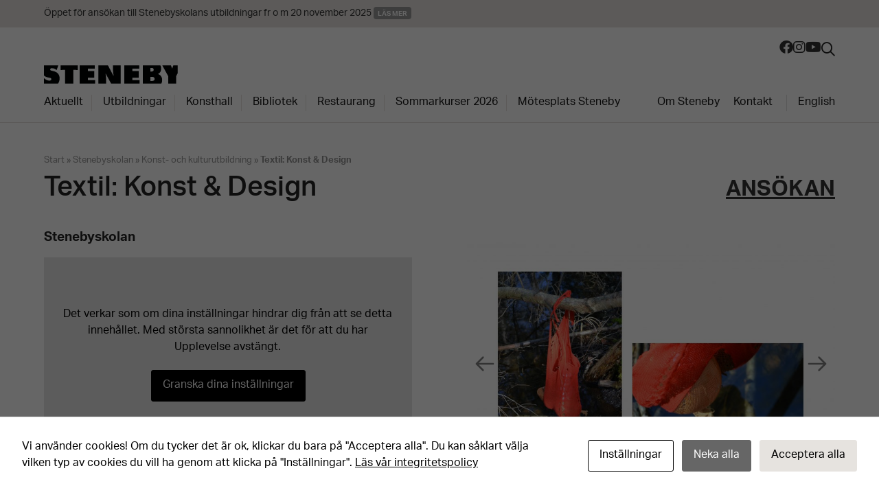

--- FILE ---
content_type: text/html; charset=UTF-8
request_url: https://www.steneby.se/stenebyskolan/konst-och-kulturutbildning/textil-konst-design/
body_size: 16266
content:
<!DOCTYPE html>
<html lang="sv-SE">
<head>

	<meta http-equiv="X-UA-Compatible" content="IE=edge,chrome=1">
	<meta charset="UTF-8" />
	<meta name="viewport" content="width=device-width, initial-scale=1.0" />

	<title>Textil: Konst &amp; Design &#8212; Steneby</title>
	<meta name="apple-mobile-web-app-title" content="Textil: Konst &amp; Design &#8212; Steneby">

	
	<link rel="stylesheet" type="text/css" href="https://www.steneby.se/app/themes/steneby/build/css/master.css?1739285717" />

	<script src="https://use.typekit.net/fzo6yji.js"></script>
	<script>try{Typekit.load({ async: true });}catch(e){}</script>

	<link rel="pingback" href="https://www.steneby.se/wp/xmlrpc.php" />

	<!--[if lt IE 9]>
		<link rel="stylesheet" href="https://www.steneby.se/app/themes/steneby/build/css/ie.css" />
		<script src="//oss.maxcdn.com/html5shiv/3.7.2/html5shiv.js"></script>
		<script src="//oss.maxcdn.com/respond/1.4.2/respond.min.js"></script>
	<![endif]-->

	<script id="cacsp-gtag-consent-default">
			window.dataLayer = window.dataLayer || [];
			function gtag(){dataLayer.push(arguments);}
			gtag('consent', 'default', {
				'ad_storage': 'denied', 
				'ad_user_data': 'denied', 
				'ad_personalization': 'denied', 
				'analytics_storage': 'denied', 
				'functionality_storage': 'denied', 
				'personalization_storage': 'denied', 
				'security_storage': 'denied', 
				'wait_for_update': 500
			});
			</script>
<meta name='robots' content='index, follow, max-image-preview:large, max-snippet:-1, max-video-preview:-1' />

	<!-- This site is optimized with the Yoast SEO plugin v26.6 - https://yoast.com/wordpress/plugins/seo/ -->
	<title>Textil: Konst &amp; Design &#8212; Steneby</title>
	<link rel="canonical" href="https://www.steneby.se/stenebyskolan/konst-och-kulturutbildning/textil-konst-design/" />
	<meta property="og:locale" content="sv_SE" />
	<meta property="og:type" content="article" />
	<meta property="og:title" content="Textil: Konst &amp; Design &#8212; Steneby" />
	<meta property="og:description" content="Stenebyskolan  Genom att kombinera skissande med textilt hantverk utvecklar du ditt eget uttryck. Du arbetar med tekniker såsom vävning, färgning, textiltryck, ..." />
	<meta property="og:url" content="https://www.steneby.se/stenebyskolan/konst-och-kulturutbildning/textil-konst-design/" />
	<meta property="og:site_name" content="Steneby" />
	<meta property="article:publisher" content="https://www.facebook.com/steneby" />
	<meta property="article:modified_time" content="2025-11-21T10:42:39+00:00" />
	<meta property="og:image" content="https://www.steneby.se/app/uploads/2021/03/knapp-webb-ansokan-300x69.png" />
	<meta name="twitter:card" content="summary_large_image" />
	<meta name="twitter:label1" content="Beräknad lästid" />
	<meta name="twitter:data1" content="2 minuter" />
	<script type="application/ld+json" class="yoast-schema-graph">{"@context":"https://schema.org","@graph":[{"@type":"WebPage","@id":"https://www.steneby.se/stenebyskolan/konst-och-kulturutbildning/textil-konst-design/","url":"https://www.steneby.se/stenebyskolan/konst-och-kulturutbildning/textil-konst-design/","name":"Textil: Konst & Design &#8212; Steneby","isPartOf":{"@id":"https://www.steneby.se/#website"},"primaryImageOfPage":{"@id":"https://www.steneby.se/stenebyskolan/konst-och-kulturutbildning/textil-konst-design/#primaryimage"},"image":{"@id":"https://www.steneby.se/stenebyskolan/konst-och-kulturutbildning/textil-konst-design/#primaryimage"},"thumbnailUrl":"https://www.steneby.se/app/uploads/2021/03/knapp-webb-ansokan-300x69.png","datePublished":"2015-10-26T15:13:03+00:00","dateModified":"2025-11-21T10:42:39+00:00","breadcrumb":{"@id":"https://www.steneby.se/stenebyskolan/konst-och-kulturutbildning/textil-konst-design/#breadcrumb"},"inLanguage":"sv-SE","potentialAction":[{"@type":"ReadAction","target":["https://www.steneby.se/stenebyskolan/konst-och-kulturutbildning/textil-konst-design/"]}]},{"@type":"ImageObject","inLanguage":"sv-SE","@id":"https://www.steneby.se/stenebyskolan/konst-och-kulturutbildning/textil-konst-design/#primaryimage","url":"https://steneby-prod-media.fra1.cdn.digitaloceanspaces.com/app/uploads/2021/03/04105207/knapp-webb-ansokan.png","contentUrl":"https://steneby-prod-media.fra1.cdn.digitaloceanspaces.com/app/uploads/2021/03/04105207/knapp-webb-ansokan.png","width":1205,"height":276},{"@type":"BreadcrumbList","@id":"https://www.steneby.se/stenebyskolan/konst-och-kulturutbildning/textil-konst-design/#breadcrumb","itemListElement":[{"@type":"ListItem","position":1,"name":"Start","item":"https://www.steneby.se/"},{"@type":"ListItem","position":2,"name":"Stenebyskolan","item":"https://www.steneby.se/stenebyskolan/"},{"@type":"ListItem","position":3,"name":"Konst- och kulturutbildning","item":"https://www.steneby.se/stenebyskolan/konst-och-kulturutbildning/"},{"@type":"ListItem","position":4,"name":"Textil: Konst &#038; Design"}]},{"@type":"WebSite","@id":"https://www.steneby.se/#website","url":"https://www.steneby.se/","name":"Steneby","description":"Materialbaserade utbildningar inom konst, design och hantverk","potentialAction":[{"@type":"SearchAction","target":{"@type":"EntryPoint","urlTemplate":"https://www.steneby.se/?s={search_term_string}"},"query-input":{"@type":"PropertyValueSpecification","valueRequired":true,"valueName":"search_term_string"}}],"inLanguage":"sv-SE"}]}</script>
	<!-- / Yoast SEO plugin. -->


<link rel='dns-prefetch' href='//ajax.googleapis.com' />
<link rel="alternate" title="oEmbed (JSON)" type="application/json+oembed" href="https://www.steneby.se/wp-json/oembed/1.0/embed?url=https%3A%2F%2Fwww.steneby.se%2Fstenebyskolan%2Fkonst-och-kulturutbildning%2Ftextil-konst-design%2F&#038;lang=sv" />
<link rel="alternate" title="oEmbed (XML)" type="text/xml+oembed" href="https://www.steneby.se/wp-json/oembed/1.0/embed?url=https%3A%2F%2Fwww.steneby.se%2Fstenebyskolan%2Fkonst-och-kulturutbildning%2Ftextil-konst-design%2F&#038;format=xml&#038;lang=sv" />
<style id='wp-img-auto-sizes-contain-inline-css' type='text/css'>
img:is([sizes=auto i],[sizes^="auto," i]){contain-intrinsic-size:3000px 1500px}
/*# sourceURL=wp-img-auto-sizes-contain-inline-css */
</style>
<link rel='stylesheet' id='formidable-css' href='https://www.steneby.se/app/plugins/formidable/css/formidableforms.css?ver=12221508' type='text/css' media='all' />
<style id='wp-block-library-inline-css' type='text/css'>
:root{--wp-block-synced-color:#7a00df;--wp-block-synced-color--rgb:122,0,223;--wp-bound-block-color:var(--wp-block-synced-color);--wp-editor-canvas-background:#ddd;--wp-admin-theme-color:#007cba;--wp-admin-theme-color--rgb:0,124,186;--wp-admin-theme-color-darker-10:#006ba1;--wp-admin-theme-color-darker-10--rgb:0,107,160.5;--wp-admin-theme-color-darker-20:#005a87;--wp-admin-theme-color-darker-20--rgb:0,90,135;--wp-admin-border-width-focus:2px}@media (min-resolution:192dpi){:root{--wp-admin-border-width-focus:1.5px}}.wp-element-button{cursor:pointer}:root .has-very-light-gray-background-color{background-color:#eee}:root .has-very-dark-gray-background-color{background-color:#313131}:root .has-very-light-gray-color{color:#eee}:root .has-very-dark-gray-color{color:#313131}:root .has-vivid-green-cyan-to-vivid-cyan-blue-gradient-background{background:linear-gradient(135deg,#00d084,#0693e3)}:root .has-purple-crush-gradient-background{background:linear-gradient(135deg,#34e2e4,#4721fb 50%,#ab1dfe)}:root .has-hazy-dawn-gradient-background{background:linear-gradient(135deg,#faaca8,#dad0ec)}:root .has-subdued-olive-gradient-background{background:linear-gradient(135deg,#fafae1,#67a671)}:root .has-atomic-cream-gradient-background{background:linear-gradient(135deg,#fdd79a,#004a59)}:root .has-nightshade-gradient-background{background:linear-gradient(135deg,#330968,#31cdcf)}:root .has-midnight-gradient-background{background:linear-gradient(135deg,#020381,#2874fc)}:root{--wp--preset--font-size--normal:16px;--wp--preset--font-size--huge:42px}.has-regular-font-size{font-size:1em}.has-larger-font-size{font-size:2.625em}.has-normal-font-size{font-size:var(--wp--preset--font-size--normal)}.has-huge-font-size{font-size:var(--wp--preset--font-size--huge)}.has-text-align-center{text-align:center}.has-text-align-left{text-align:left}.has-text-align-right{text-align:right}.has-fit-text{white-space:nowrap!important}#end-resizable-editor-section{display:none}.aligncenter{clear:both}.items-justified-left{justify-content:flex-start}.items-justified-center{justify-content:center}.items-justified-right{justify-content:flex-end}.items-justified-space-between{justify-content:space-between}.screen-reader-text{border:0;clip-path:inset(50%);height:1px;margin:-1px;overflow:hidden;padding:0;position:absolute;width:1px;word-wrap:normal!important}.screen-reader-text:focus{background-color:#ddd;clip-path:none;color:#444;display:block;font-size:1em;height:auto;left:5px;line-height:normal;padding:15px 23px 14px;text-decoration:none;top:5px;width:auto;z-index:100000}html :where(.has-border-color){border-style:solid}html :where([style*=border-top-color]){border-top-style:solid}html :where([style*=border-right-color]){border-right-style:solid}html :where([style*=border-bottom-color]){border-bottom-style:solid}html :where([style*=border-left-color]){border-left-style:solid}html :where([style*=border-width]){border-style:solid}html :where([style*=border-top-width]){border-top-style:solid}html :where([style*=border-right-width]){border-right-style:solid}html :where([style*=border-bottom-width]){border-bottom-style:solid}html :where([style*=border-left-width]){border-left-style:solid}html :where(img[class*=wp-image-]){height:auto;max-width:100%}:where(figure){margin:0 0 1em}html :where(.is-position-sticky){--wp-admin--admin-bar--position-offset:var(--wp-admin--admin-bar--height,0px)}@media screen and (max-width:600px){html :where(.is-position-sticky){--wp-admin--admin-bar--position-offset:0px}}

/*# sourceURL=wp-block-library-inline-css */
</style><style id='global-styles-inline-css' type='text/css'>
:root{--wp--preset--aspect-ratio--square: 1;--wp--preset--aspect-ratio--4-3: 4/3;--wp--preset--aspect-ratio--3-4: 3/4;--wp--preset--aspect-ratio--3-2: 3/2;--wp--preset--aspect-ratio--2-3: 2/3;--wp--preset--aspect-ratio--16-9: 16/9;--wp--preset--aspect-ratio--9-16: 9/16;--wp--preset--color--black: #000000;--wp--preset--color--cyan-bluish-gray: #abb8c3;--wp--preset--color--white: #ffffff;--wp--preset--color--pale-pink: #f78da7;--wp--preset--color--vivid-red: #cf2e2e;--wp--preset--color--luminous-vivid-orange: #ff6900;--wp--preset--color--luminous-vivid-amber: #fcb900;--wp--preset--color--light-green-cyan: #7bdcb5;--wp--preset--color--vivid-green-cyan: #00d084;--wp--preset--color--pale-cyan-blue: #8ed1fc;--wp--preset--color--vivid-cyan-blue: #0693e3;--wp--preset--color--vivid-purple: #9b51e0;--wp--preset--gradient--vivid-cyan-blue-to-vivid-purple: linear-gradient(135deg,rgb(6,147,227) 0%,rgb(155,81,224) 100%);--wp--preset--gradient--light-green-cyan-to-vivid-green-cyan: linear-gradient(135deg,rgb(122,220,180) 0%,rgb(0,208,130) 100%);--wp--preset--gradient--luminous-vivid-amber-to-luminous-vivid-orange: linear-gradient(135deg,rgb(252,185,0) 0%,rgb(255,105,0) 100%);--wp--preset--gradient--luminous-vivid-orange-to-vivid-red: linear-gradient(135deg,rgb(255,105,0) 0%,rgb(207,46,46) 100%);--wp--preset--gradient--very-light-gray-to-cyan-bluish-gray: linear-gradient(135deg,rgb(238,238,238) 0%,rgb(169,184,195) 100%);--wp--preset--gradient--cool-to-warm-spectrum: linear-gradient(135deg,rgb(74,234,220) 0%,rgb(151,120,209) 20%,rgb(207,42,186) 40%,rgb(238,44,130) 60%,rgb(251,105,98) 80%,rgb(254,248,76) 100%);--wp--preset--gradient--blush-light-purple: linear-gradient(135deg,rgb(255,206,236) 0%,rgb(152,150,240) 100%);--wp--preset--gradient--blush-bordeaux: linear-gradient(135deg,rgb(254,205,165) 0%,rgb(254,45,45) 50%,rgb(107,0,62) 100%);--wp--preset--gradient--luminous-dusk: linear-gradient(135deg,rgb(255,203,112) 0%,rgb(199,81,192) 50%,rgb(65,88,208) 100%);--wp--preset--gradient--pale-ocean: linear-gradient(135deg,rgb(255,245,203) 0%,rgb(182,227,212) 50%,rgb(51,167,181) 100%);--wp--preset--gradient--electric-grass: linear-gradient(135deg,rgb(202,248,128) 0%,rgb(113,206,126) 100%);--wp--preset--gradient--midnight: linear-gradient(135deg,rgb(2,3,129) 0%,rgb(40,116,252) 100%);--wp--preset--font-size--small: 13px;--wp--preset--font-size--medium: 20px;--wp--preset--font-size--large: 36px;--wp--preset--font-size--x-large: 42px;--wp--preset--spacing--20: 0.44rem;--wp--preset--spacing--30: 0.67rem;--wp--preset--spacing--40: 1rem;--wp--preset--spacing--50: 1.5rem;--wp--preset--spacing--60: 2.25rem;--wp--preset--spacing--70: 3.38rem;--wp--preset--spacing--80: 5.06rem;--wp--preset--shadow--natural: 6px 6px 9px rgba(0, 0, 0, 0.2);--wp--preset--shadow--deep: 12px 12px 50px rgba(0, 0, 0, 0.4);--wp--preset--shadow--sharp: 6px 6px 0px rgba(0, 0, 0, 0.2);--wp--preset--shadow--outlined: 6px 6px 0px -3px rgb(255, 255, 255), 6px 6px rgb(0, 0, 0);--wp--preset--shadow--crisp: 6px 6px 0px rgb(0, 0, 0);}:where(.is-layout-flex){gap: 0.5em;}:where(.is-layout-grid){gap: 0.5em;}body .is-layout-flex{display: flex;}.is-layout-flex{flex-wrap: wrap;align-items: center;}.is-layout-flex > :is(*, div){margin: 0;}body .is-layout-grid{display: grid;}.is-layout-grid > :is(*, div){margin: 0;}:where(.wp-block-columns.is-layout-flex){gap: 2em;}:where(.wp-block-columns.is-layout-grid){gap: 2em;}:where(.wp-block-post-template.is-layout-flex){gap: 1.25em;}:where(.wp-block-post-template.is-layout-grid){gap: 1.25em;}.has-black-color{color: var(--wp--preset--color--black) !important;}.has-cyan-bluish-gray-color{color: var(--wp--preset--color--cyan-bluish-gray) !important;}.has-white-color{color: var(--wp--preset--color--white) !important;}.has-pale-pink-color{color: var(--wp--preset--color--pale-pink) !important;}.has-vivid-red-color{color: var(--wp--preset--color--vivid-red) !important;}.has-luminous-vivid-orange-color{color: var(--wp--preset--color--luminous-vivid-orange) !important;}.has-luminous-vivid-amber-color{color: var(--wp--preset--color--luminous-vivid-amber) !important;}.has-light-green-cyan-color{color: var(--wp--preset--color--light-green-cyan) !important;}.has-vivid-green-cyan-color{color: var(--wp--preset--color--vivid-green-cyan) !important;}.has-pale-cyan-blue-color{color: var(--wp--preset--color--pale-cyan-blue) !important;}.has-vivid-cyan-blue-color{color: var(--wp--preset--color--vivid-cyan-blue) !important;}.has-vivid-purple-color{color: var(--wp--preset--color--vivid-purple) !important;}.has-black-background-color{background-color: var(--wp--preset--color--black) !important;}.has-cyan-bluish-gray-background-color{background-color: var(--wp--preset--color--cyan-bluish-gray) !important;}.has-white-background-color{background-color: var(--wp--preset--color--white) !important;}.has-pale-pink-background-color{background-color: var(--wp--preset--color--pale-pink) !important;}.has-vivid-red-background-color{background-color: var(--wp--preset--color--vivid-red) !important;}.has-luminous-vivid-orange-background-color{background-color: var(--wp--preset--color--luminous-vivid-orange) !important;}.has-luminous-vivid-amber-background-color{background-color: var(--wp--preset--color--luminous-vivid-amber) !important;}.has-light-green-cyan-background-color{background-color: var(--wp--preset--color--light-green-cyan) !important;}.has-vivid-green-cyan-background-color{background-color: var(--wp--preset--color--vivid-green-cyan) !important;}.has-pale-cyan-blue-background-color{background-color: var(--wp--preset--color--pale-cyan-blue) !important;}.has-vivid-cyan-blue-background-color{background-color: var(--wp--preset--color--vivid-cyan-blue) !important;}.has-vivid-purple-background-color{background-color: var(--wp--preset--color--vivid-purple) !important;}.has-black-border-color{border-color: var(--wp--preset--color--black) !important;}.has-cyan-bluish-gray-border-color{border-color: var(--wp--preset--color--cyan-bluish-gray) !important;}.has-white-border-color{border-color: var(--wp--preset--color--white) !important;}.has-pale-pink-border-color{border-color: var(--wp--preset--color--pale-pink) !important;}.has-vivid-red-border-color{border-color: var(--wp--preset--color--vivid-red) !important;}.has-luminous-vivid-orange-border-color{border-color: var(--wp--preset--color--luminous-vivid-orange) !important;}.has-luminous-vivid-amber-border-color{border-color: var(--wp--preset--color--luminous-vivid-amber) !important;}.has-light-green-cyan-border-color{border-color: var(--wp--preset--color--light-green-cyan) !important;}.has-vivid-green-cyan-border-color{border-color: var(--wp--preset--color--vivid-green-cyan) !important;}.has-pale-cyan-blue-border-color{border-color: var(--wp--preset--color--pale-cyan-blue) !important;}.has-vivid-cyan-blue-border-color{border-color: var(--wp--preset--color--vivid-cyan-blue) !important;}.has-vivid-purple-border-color{border-color: var(--wp--preset--color--vivid-purple) !important;}.has-vivid-cyan-blue-to-vivid-purple-gradient-background{background: var(--wp--preset--gradient--vivid-cyan-blue-to-vivid-purple) !important;}.has-light-green-cyan-to-vivid-green-cyan-gradient-background{background: var(--wp--preset--gradient--light-green-cyan-to-vivid-green-cyan) !important;}.has-luminous-vivid-amber-to-luminous-vivid-orange-gradient-background{background: var(--wp--preset--gradient--luminous-vivid-amber-to-luminous-vivid-orange) !important;}.has-luminous-vivid-orange-to-vivid-red-gradient-background{background: var(--wp--preset--gradient--luminous-vivid-orange-to-vivid-red) !important;}.has-very-light-gray-to-cyan-bluish-gray-gradient-background{background: var(--wp--preset--gradient--very-light-gray-to-cyan-bluish-gray) !important;}.has-cool-to-warm-spectrum-gradient-background{background: var(--wp--preset--gradient--cool-to-warm-spectrum) !important;}.has-blush-light-purple-gradient-background{background: var(--wp--preset--gradient--blush-light-purple) !important;}.has-blush-bordeaux-gradient-background{background: var(--wp--preset--gradient--blush-bordeaux) !important;}.has-luminous-dusk-gradient-background{background: var(--wp--preset--gradient--luminous-dusk) !important;}.has-pale-ocean-gradient-background{background: var(--wp--preset--gradient--pale-ocean) !important;}.has-electric-grass-gradient-background{background: var(--wp--preset--gradient--electric-grass) !important;}.has-midnight-gradient-background{background: var(--wp--preset--gradient--midnight) !important;}.has-small-font-size{font-size: var(--wp--preset--font-size--small) !important;}.has-medium-font-size{font-size: var(--wp--preset--font-size--medium) !important;}.has-large-font-size{font-size: var(--wp--preset--font-size--large) !important;}.has-x-large-font-size{font-size: var(--wp--preset--font-size--x-large) !important;}
/*# sourceURL=global-styles-inline-css */
</style>

<style id='classic-theme-styles-inline-css' type='text/css'>
/*! This file is auto-generated */
.wp-block-button__link{color:#fff;background-color:#32373c;border-radius:9999px;box-shadow:none;text-decoration:none;padding:calc(.667em + 2px) calc(1.333em + 2px);font-size:1.125em}.wp-block-file__button{background:#32373c;color:#fff;text-decoration:none}
/*# sourceURL=/wp-includes/css/classic-themes.min.css */
</style>
<link rel='stylesheet' id='cookies-and-content-security-policy-css' href='https://www.steneby.se/app/plugins/cookies-and-content-security-policy/css/cookies-and-content-security-policy.min.css?ver=2.34' type='text/css' media='all' />
<script type="text/javascript" src="https://ajax.googleapis.com/ajax/libs/jquery/3.2.1/jquery.min.js?ver=3.2.1" id="jquery-js"></script>
<link rel="https://api.w.org/" href="https://www.steneby.se/wp-json/" /><link rel="alternate" title="JSON" type="application/json" href="https://www.steneby.se/wp-json/wp/v2/pages/80" /><link rel='shortlink' href='https://www.steneby.se/?p=80' />
<script>document.documentElement.className += " js";</script>
<!-- Global site tag (gtag.js) - Google Analytics -->
<script async src="https://www.googletagmanager.com/gtag/js?id=G-M3DCL5TDZ6"></script>
<script>
	window.dataLayer = window.dataLayer || [];
	function gtag(){dataLayer.push(arguments);}
	gtag('js', new Date());
	gtag('config', 'G-M3DCL5TDZ6');
</script><style type="text/css" id="cookies-and-content-security-policy-css-custom">.modal-cacsp-position .modal-cacsp-box .modal-cacsp-btns .modal-cacsp-btn.modal-cacsp-btn-refuse,.modal-cacsp-position .modal-cacsp-box .modal-cacsp-btns .modal-cacsp-btn.modal-cacsp-btn-refuse-all {background-color: #666666;}.modal-cacsp-position .modal-cacsp-box .modal-cacsp-btns .modal-cacsp-btn.modal-cacsp-btn-refuse,.modal-cacsp-position .modal-cacsp-box .modal-cacsp-btns .modal-cacsp-btn.modal-cacsp-btn-refuse-all {border-color: #666666;}.modal-cacsp-position .modal-cacsp-box .modal-cacsp-btns .modal-cacsp-btn.modal-cacsp-btn-refuse,.modal-cacsp-position .modal-cacsp-box .modal-cacsp-btns .modal-cacsp-btn.modal-cacsp-btn-refuse-all,.modal-cacsp-position .modal-cacsp-box .modal-cacsp-btns .modal-cacsp-btn.modal-cacsp-btn-refuse *,.modal-cacsp-position .modal-cacsp-box .modal-cacsp-btns .modal-cacsp-btn.modal-cacsp-btn-refuse-all * {color: #ffffff;}.modal-cacsp-position .modal-cacsp-box .modal-cacsp-btns .modal-cacsp-btn.modal-cacsp-btn-accept,.modal-cacsp-position .modal-cacsp-box .modal-cacsp-btns .modal-cacsp-btn.modal-cacsp-btn-accept-all {background-color: #e6e3df;}.modal-cacsp-position .modal-cacsp-box .modal-cacsp-btns .modal-cacsp-btn.modal-cacsp-btn-accept,.modal-cacsp-position .modal-cacsp-box .modal-cacsp-btns .modal-cacsp-btn.modal-cacsp-btn-accept-all {border-color: #e6e3df;}.modal-cacsp-position .modal-cacsp-box .modal-cacsp-btns .modal-cacsp-btn.modal-cacsp-btn-accept,.modal-cacsp-position .modal-cacsp-box .modal-cacsp-btns .modal-cacsp-btn.modal-cacsp-btn-accept *,.modal-cacsp-position .modal-cacsp-box .modal-cacsp-btns .modal-cacsp-btn.modal-cacsp-btn-accept-all,.modal-cacsp-position .modal-cacsp-box .modal-cacsp-btns .modal-cacsp-btn.modal-cacsp-btn-accept-all * {color: #000000;}</style><link rel="icon" href="https://steneby-prod-media.fra1.cdn.digitaloceanspaces.com/app/uploads/2020/08/05160923/cropped-stenebyskolan-svart-32x32.png" sizes="32x32" />
<link rel="icon" href="https://steneby-prod-media.fra1.cdn.digitaloceanspaces.com/app/uploads/2020/08/05160923/cropped-stenebyskolan-svart-192x192.png" sizes="192x192" />
<link rel="apple-touch-icon" href="https://steneby-prod-media.fra1.cdn.digitaloceanspaces.com/app/uploads/2020/08/05160923/cropped-stenebyskolan-svart-180x180.png" />
<meta name="msapplication-TileImage" content="https://steneby-prod-media.fra1.cdn.digitaloceanspaces.com/app/uploads/2020/08/05160923/cropped-stenebyskolan-svart-270x270.png" />
		<style type="text/css" id="wp-custom-css">
			.feature-page__close {
	display: none;
}		</style>
		
</head>

<body class="wp-singular page-template-default page page-id-80 page-child parent-pageid-76 wp-theme-steneby">

	<section class="masthead">

			<div class="top-navigation">
				<div class="container">
					<div class="top-navigation__wrapper">
					
						<div class="social-icons">
															<a href="https://www.facebook.com/steneby" target="_blank" rel="noopener">
									<i class="fa-brands fa-facebook"></i>
								</a>
							
															<a href="https://www.instagram.com/_steneby_/" target="_blank" rel="noopener">
									<i class="fa-brands fa-instagram"></i>
								</a>
							
															<a href="https://www.steneby.se/https-www-youtube-com-channel-ucmdkzubqcpn9xvtogwsstyw/" target="_blank" rel="noopener">
									<i class="fa-brands fa-youtube"></i>
								</a>
													</div>

						<div class="fa-regular fa-search search-icon"></div>
					</div>
				</div>
			</div>

			<div class="main-navigation">
				<div class="container">

					<div class="masthead__inner">
						<div class="brand">
							<div><a class="logo" href="https://www.steneby.se" title="Steneby">Steneby</a></div>
						</div>

						<div class="menu-icon">
							<span class="bar1"></span>
							<span class="bar2"></span>
							<span class="bar3"></span>
						</div>
					</div>

					<div class="mobile-wrap">
						<nav class="main-nav" role="navigation">
						<div class="menu-huvudmeny-container"><ul id="menu-huvudmeny" class="site-navigation"><li id="menu-item-26" class="menu-item menu-item-type-post_type menu-item-object-page menu-item-has-children menu-item-26"><a href="https://www.steneby.se/aktuellt/">Aktuellt</a>
<ul class="sub-menu">
	<li id="menu-item-116" class="menu-item menu-item-type-post_type menu-item-object-page menu-item-116"><a href="https://www.steneby.se/aktuellt/">Nyheter</a></li>
	<li id="menu-item-62" class="menu-item menu-item-type-post_type menu-item-object-page menu-item-62"><a href="https://www.steneby.se/aktuellt/kalender/">Kalender</a></li>
</ul>
</li>
<li id="menu-item-14012" class="menu-item menu-item-type-post_type menu-item-object-page menu-item-has-children menu-item-14012"><a href="https://www.steneby.se/utbildningar/">Utbildningar</a>
<ul class="sub-menu">
	<li id="menu-item-125" class="menu-item menu-item-type-post_type menu-item-object-page current-page-ancestor menu-item-125"><a href="https://www.steneby.se/stenebyskolan/">Stenebyskolan</a></li>
	<li id="menu-item-13969" class="menu-item menu-item-type-custom menu-item-object-custom menu-item-13969"><a target="_blank" href="https://www.gu.se/hdk-valand/studera-hos-oss">HDK-Valand Campus Steneby, Göteborgs Universitet</a></li>
</ul>
</li>
<li id="menu-item-28" class="menu-item menu-item-type-post_type menu-item-object-page menu-item-has-children menu-item-28"><a href="https://www.steneby.se/konsthall/">Konsthall</a>
<ul class="sub-menu">
	<li id="menu-item-17706" class="menu-item menu-item-type-post_type menu-item-object-page menu-item-17706"><a href="https://www.steneby.se/konsthall/om-konsthallen/">Om Konsthallen</a></li>
</ul>
</li>
<li id="menu-item-29" class="menu-item menu-item-type-post_type menu-item-object-page menu-item-29"><a href="https://www.steneby.se/bibliotek/">Bibliotek</a></li>
<li id="menu-item-19732" class="menu-item menu-item-type-post_type menu-item-object-page menu-item-19732"><a href="https://www.steneby.se/restaurang/">Restaurang</a></li>
<li id="menu-item-25942" class="menu-item menu-item-type-post_type menu-item-object-page menu-item-25942"><a href="https://www.steneby.se/sommarkurser-2026/">Sommarkurser 2026</a></li>
<li id="menu-item-19937" class="menu-item menu-item-type-custom menu-item-object-custom menu-item-19937"><a target="_blank" href="https://motesplatssteneby.se">Mötesplats Steneby</a></li>
</ul></div>						</nav>

						<nav class="side-nav" role="navigation">
						<div class="menu-sidomeny-container"><ul id="menu-sidomeny" class="side-navigation"><li id="menu-item-30" class="menu-item menu-item-type-post_type menu-item-object-page menu-item-has-children menu-item-30"><a href="https://www.steneby.se/om/">Om Steneby</a>
<ul class="sub-menu">
	<li id="menu-item-124" class="menu-item menu-item-type-post_type menu-item-object-page menu-item-124"><a href="https://www.steneby.se/om/">Allmänt</a></li>
	<li id="menu-item-118" class="menu-item menu-item-type-post_type menu-item-object-page menu-item-118"><a href="https://www.steneby.se/om/boende/">Boende</a></li>
	<li id="menu-item-120" class="menu-item menu-item-type-post_type menu-item-object-page menu-item-120"><a href="https://www.steneby.se/om/policy-och-styrdokument/">Policys &#038; dokument</a></li>
</ul>
</li>
<li id="menu-item-18773" class="menu-item menu-item-type-post_type menu-item-object-page menu-item-18773"><a href="https://www.steneby.se/kontakt/">Kontakt</a></li>
<li id="menu-item-6802-en" class="lang-item lang-item-85 lang-item-en no-translation lang-item-first menu-item menu-item-type-custom menu-item-object-custom menu-item-6802-en"><a href="https://www.steneby.se/en/" hreflang="en-GB" lang="en-GB">English</a></li>
</ul></div>						</nav>
					</div>

				</div>
			</div>

			
			
			<form role="search" method="get" id="searchform"
    class="search-form" action="https://www.steneby.se/">
    <div>
        <label class="screen-reader-text" for="s"></label>
        <input type="text" autocomplete="off" placeholder="Sök" value="" name="s" id="s" />
        <input type="submit" id="searchsubmit"
            value="Sök" />
    </div>
</form>


	</section>


<section class="main-page">

	<div class="container">

		<p class="breadcrumbs"><span><span><a href="https://www.steneby.se/">Start</a></span> » <span><a href="https://www.steneby.se/stenebyskolan/">Stenebyskolan</a></span> » <span><a href="https://www.steneby.se/stenebyskolan/konst-och-kulturutbildning/">Konst- och kulturutbildning</a></span> » <span class="breadcrumb_last" aria-current="page"><strong>Textil: Konst &#038; Design</strong></span></span></p>
		<div class="main-grid grid">

			
			<div class="main-image">

															<div id="slider">
							<div class="page-slider" style="display: none;">
																	<div class="slide-item">
										<img src="https://steneby-prod-media.fra1.cdn.digitaloceanspaces.com/app/uploads/2018/10/31141743/emma_eurenius_2-1-900x600.jpg" title="Emma Eurenius Textil: Konst och Design" alt="" />
																													</div>
																	<div class="slide-item">
										<img src="https://steneby-prod-media.fra1.cdn.digitaloceanspaces.com/app/uploads/2018/10/31141738/eric-grankvist-1-900x600.jpg" title="Eric Grankvist,  Textil: Konst och Design" alt="" />
																													</div>
																	<div class="slide-item">
										<img src="https://steneby-prod-media.fra1.cdn.digitaloceanspaces.com/app/uploads/2018/10/31141741/erica-grahn-kudden-900x600.jpg" title="Erica Grahn Kudden, Textil: Konst och Design" alt="" />
																													</div>
																	<div class="slide-item">
										<img src="https://steneby-prod-media.fra1.cdn.digitaloceanspaces.com/app/uploads/2018/10/31141739/eric-grankvist-vassvav-900x600.jpg" title="Eric Grankvist vassväv,  Textil: Konst och Design" alt="" />
																													</div>
																	<div class="slide-item">
										<img src="https://steneby-prod-media.fra1.cdn.digitaloceanspaces.com/app/uploads/2018/10/31141735/jonathan-vidvinge-experiment-e1538483793480-900x600.jpg" title="Jonathan Vidvinge experiment, Textil: Konst och Design" alt="" />
																													</div>
																	<div class="slide-item">
										<img src="https://steneby-prod-media.fra1.cdn.digitaloceanspaces.com/app/uploads/2018/10/31141732/jonathan-vidvinge-meshade-experiment-e1538484155422-900x600.jpg" title="Jonathan Vidvinge meshade experiment, Textil: Konst och Design" alt="" />
																													</div>
																	<div class="slide-item">
										<img src="https://steneby-prod-media.fra1.cdn.digitaloceanspaces.com/app/uploads/2018/10/31141731/jonathan-vidvinge_experiment-900x600.jpg" title="Jonathan Vidvinge experiment,  Textil: Konst och Design" alt="" />
																													</div>
																	<div class="slide-item">
										<img src="https://steneby-prod-media.fra1.cdn.digitaloceanspaces.com/app/uploads/2018/10/31141740/eric-grankvist-900x600.jpg" title="Eric Grankvist,  Textil: Konst och Design" alt="" />
																													</div>
																	<div class="slide-item">
										<img src="https://steneby-prod-media.fra1.cdn.digitaloceanspaces.com/app/uploads/2018/10/31141737/jonathan-vidvinge-900x600.jpg" title="Jonathan Vidvinge, Textil: Konst och Design" alt="" />
																													</div>
																	<div class="slide-item">
										<img src="https://steneby-prod-media.fra1.cdn.digitaloceanspaces.com/app/uploads/2015/10/31145040/17-1-900x600.jpg" title="17" alt="" />
																													</div>
																	<div class="slide-item">
										<img src="https://steneby-prod-media.fra1.cdn.digitaloceanspaces.com/app/uploads/2015/10/31145018/eva2-900x600.jpg" title="Eva2" alt="" />
																													</div>
																	<div class="slide-item">
										<img src="https://steneby-prod-media.fra1.cdn.digitaloceanspaces.com/app/uploads/2018/10/31141742/lappalagazinewebb-900x600.jpg" title="Erica Grahn LappalagaZine Textil: Konst och Design" alt="" />
																													</div>
																	<div class="slide-item">
										<img src="https://steneby-prod-media.fra1.cdn.digitaloceanspaces.com/app/uploads/2018/10/31141729/jonathan-vidvinge-potato-print-900x600.jpg" title="Jonathan Vidvinge potato print,  Textil: Konst och Design" alt="" />
																													</div>
																	<div class="slide-item">
										<img src="https://steneby-prod-media.fra1.cdn.digitaloceanspaces.com/app/uploads/2018/10/31141728/siri-straumfors-oga-e1538483590837-900x600.jpg" title="Siri Straumfors öga, Textil: Konst och Design" alt="" />
																													</div>
																	<div class="slide-item">
										<img src="https://steneby-prod-media.fra1.cdn.digitaloceanspaces.com/app/uploads/2018/10/31141727/siri-straumfors-materialworkshop-900x600.jpg" title="Siri Straumfors materialworkshop, Textil: Konst och Design" alt="" />
																													</div>
																	<div class="slide-item">
										<img src="https://steneby-prod-media.fra1.cdn.digitaloceanspaces.com/app/uploads/2018/10/31141726/siri-straumfors-tryck-6-900x600.jpg" title="Siri Straumfors tryck,Textil: Konst och Design" alt="" />
																													</div>
																	<div class="slide-item">
										<img src="https://steneby-prod-media.fra1.cdn.digitaloceanspaces.com/app/uploads/2018/10/31141725/siri-straumfors-vav2-900x600.jpg" title="Siri Straumfors väv2 , Textil: Konst och Design" alt="" />
																													</div>
																	<div class="slide-item">
										<img src="https://steneby-prod-media.fra1.cdn.digitaloceanspaces.com/app/uploads/2018/10/31141725/siri-straumfors-vav4-900x600.jpg" title="Siri Straumfors väv4, Textil: Konst och Design" alt="" />
																													</div>
																	<div class="slide-item">
										<img src="https://steneby-prod-media.fra1.cdn.digitaloceanspaces.com/app/uploads/2018/10/31141724/siri-straumfors-900x600.jpeg" title="Siri Straumfors, Textil: Konst och Design" alt="" />
																													</div>
																	<div class="slide-item">
										<img src="https://steneby-prod-media.fra1.cdn.digitaloceanspaces.com/app/uploads/2018/10/31141723/jonathan-skiss-3-e1538484827526-900x600.jpg" title="Jonathan Vidvinge, Textil:Konst och Design" alt="" />
																													</div>
																	<div class="slide-item">
										<img src="https://steneby-prod-media.fra1.cdn.digitaloceanspaces.com/app/uploads/2018/10/31141722/varppadragning2-900x600.jpg" title="Varppådragning, Textil: Konst och Design" alt="" />
																													</div>
																	<div class="slide-item">
										<img src="https://steneby-prod-media.fra1.cdn.digitaloceanspaces.com/app/uploads/2018/10/31141721/farg1liten-900x600.jpg" title="Färgköket" alt="" />
																													</div>
																	<div class="slide-item">
										<img src="https://steneby-prod-media.fra1.cdn.digitaloceanspaces.com/app/uploads/2018/10/31141720/farg3-900x600.jpg" title="Färgköket" alt="" />
																													</div>
																	<div class="slide-item">
										<img src="https://steneby-prod-media.fra1.cdn.digitaloceanspaces.com/app/uploads/2018/10/31141719/stick2-900x600.jpg" title="Stickhuset" alt="" />
																													</div>
																	<div class="slide-item">
										<img src="https://steneby-prod-media.fra1.cdn.digitaloceanspaces.com/app/uploads/2018/10/31141718/tryck2-900x600.jpg" title="Trycksalen" alt="" />
																													</div>
																	<div class="slide-item">
										<img src="https://steneby-prod-media.fra1.cdn.digitaloceanspaces.com/app/uploads/2018/10/31141716/stickning2_page_2-900x600.jpg" title="stickning2_Page_2" alt="" />
																													</div>
																	<div class="slide-item">
										<img src="https://steneby-prod-media.fra1.cdn.digitaloceanspaces.com/app/uploads/2018/10/31141715/stickning2_page_3-900x600.jpg" title="stickning2_Page_3" alt="" />
																													</div>
															</div>
						</div>
									
																											
<div class="related-posts">

        <h3 class="related-title">Vill du läsa något mer?</h3>
    
    <ul class="related-list">
                <li class="related-post-item">
            <a href="https://www.steneby.se/exhibit-oppet-hus-pa-stenebyskolan-23-och-24-maj-2024-studentutstallningar-workshops-och-fika/" class="image-hover">
                Exhibit -Vårutställning på Stenebyskolan 23 och 24 maj 2025<span class="image-feature"><img width="600" height="280" src="https://steneby-prod-media.fra1.cdn.digitaloceanspaces.com/app/uploads/2025/05/13162808/plugg-startsida-exhibit-750x350-px-600x280.jpg" class="attachment-news-thumb size-news-thumb wp-post-image" alt="" decoding="async" fetchpriority="high" srcset="https://steneby-prod-media.fra1.cdn.digitaloceanspaces.com/app/uploads/2025/05/13162808/plugg-startsida-exhibit-750x350-px-600x280.jpg 600w, https://steneby-prod-media.fra1.cdn.digitaloceanspaces.com/app/uploads/2025/05/13162808/plugg-startsida-exhibit-750x350-px-300x140.jpg 300w, https://steneby-prod-media.fra1.cdn.digitaloceanspaces.com/app/uploads/2025/05/13162808/plugg-startsida-exhibit-750x350-px-1024x478.jpg 1024w, https://steneby-prod-media.fra1.cdn.digitaloceanspaces.com/app/uploads/2025/05/13162808/plugg-startsida-exhibit-750x350-px-768x358.jpg 768w, https://steneby-prod-media.fra1.cdn.digitaloceanspaces.com/app/uploads/2025/05/13162808/plugg-startsida-exhibit-750x350-px-1536x717.jpg 1536w, https://steneby-prod-media.fra1.cdn.digitaloceanspaces.com/app/uploads/2025/05/13162808/plugg-startsida-exhibit-750x350-px-2048x956.jpg 2048w, https://steneby-prod-media.fra1.cdn.digitaloceanspaces.com/app/uploads/2025/05/13162808/plugg-startsida-exhibit-750x350-px-750x350.jpg 750w, https://steneby-prod-media.fra1.cdn.digitaloceanspaces.com/app/uploads/2025/05/13162808/plugg-startsida-exhibit-750x350-px-400x187.jpg 400w" sizes="(max-width: 600px) 100vw, 600px" /></span>
            </a>
        </li>
                <li class="related-post-item">
            <a href="https://www.steneby.se/save-the-date-exhibit-oppet-hus-pa-stenebyskolan-24-och-25-maj-2024/" class="image-hover">
                Exhibit -Öppet hus på Stenebyskolan 24 och 25 maj 2024 &#8211; studentutställningar, Workshops och fika!<span class="image-feature"><img width="600" height="280" src="https://steneby-prod-media.fra1.cdn.digitaloceanspaces.com/app/uploads/2024/04/03095421/plugg-startsida-exhibit-750x350-px-20240503-600x280.jpg" class="attachment-news-thumb size-news-thumb wp-post-image" alt="" decoding="async" srcset="https://steneby-prod-media.fra1.cdn.digitaloceanspaces.com/app/uploads/2024/04/03095421/plugg-startsida-exhibit-750x350-px-20240503-600x280.jpg 600w, https://steneby-prod-media.fra1.cdn.digitaloceanspaces.com/app/uploads/2024/04/03095421/plugg-startsida-exhibit-750x350-px-20240503-300x140.jpg 300w, https://steneby-prod-media.fra1.cdn.digitaloceanspaces.com/app/uploads/2024/04/03095421/plugg-startsida-exhibit-750x350-px-20240503-1024x478.jpg 1024w, https://steneby-prod-media.fra1.cdn.digitaloceanspaces.com/app/uploads/2024/04/03095421/plugg-startsida-exhibit-750x350-px-20240503-768x358.jpg 768w, https://steneby-prod-media.fra1.cdn.digitaloceanspaces.com/app/uploads/2024/04/03095421/plugg-startsida-exhibit-750x350-px-20240503-1536x717.jpg 1536w, https://steneby-prod-media.fra1.cdn.digitaloceanspaces.com/app/uploads/2024/04/03095421/plugg-startsida-exhibit-750x350-px-20240503-2048x956.jpg 2048w, https://steneby-prod-media.fra1.cdn.digitaloceanspaces.com/app/uploads/2024/04/03095421/plugg-startsida-exhibit-750x350-px-20240503-750x350.jpg 750w, https://steneby-prod-media.fra1.cdn.digitaloceanspaces.com/app/uploads/2024/04/03095421/plugg-startsida-exhibit-750x350-px-20240503-400x187.jpg 400w" sizes="(max-width: 600px) 100vw, 600px" /></span>
            </a>
        </li>
                <li class="related-post-item">
            <a href="https://www.steneby.se/superhjaltinneworkshop/" class="image-hover">
                Superhjältinneworkshop med Emelie Rygfelt Wilander<span class="image-feature"><img width="420" height="600" src="https://steneby-prod-media.fra1.cdn.digitaloceanspaces.com/app/uploads/2023/10/06133932/superhjaltinneposter-mindre-420x600.jpg" class="attachment-news-thumb size-news-thumb wp-post-image" alt="" decoding="async" srcset="https://steneby-prod-media.fra1.cdn.digitaloceanspaces.com/app/uploads/2023/10/06133932/superhjaltinneposter-mindre-420x600.jpg 420w, https://steneby-prod-media.fra1.cdn.digitaloceanspaces.com/app/uploads/2023/10/06133932/superhjaltinneposter-mindre-210x300.jpg 210w, https://steneby-prod-media.fra1.cdn.digitaloceanspaces.com/app/uploads/2023/10/06133932/superhjaltinneposter-mindre.jpg 536w" sizes="(max-width: 420px) 100vw, 420px" /></span>
            </a>
        </li>
                <li class="related-post-item">
            <a href="https://www.steneby.se/exhibit-oppet-hus-26-och-27-maj-2023/" class="image-hover">
                Exhibit -Öppet hus 26 och 27 maj 2023<span class="image-feature"><img width="600" height="280" src="https://steneby-prod-media.fra1.cdn.digitaloceanspaces.com/app/uploads/2022/05/12180032/plugg-exhibit-2022-750x350-px-600x280.jpg" class="attachment-news-thumb size-news-thumb wp-post-image" alt="" decoding="async" loading="lazy" srcset="https://steneby-prod-media.fra1.cdn.digitaloceanspaces.com/app/uploads/2022/05/12180032/plugg-exhibit-2022-750x350-px-600x280.jpg 600w, https://steneby-prod-media.fra1.cdn.digitaloceanspaces.com/app/uploads/2022/05/12180032/plugg-exhibit-2022-750x350-px-300x140.jpg 300w, https://steneby-prod-media.fra1.cdn.digitaloceanspaces.com/app/uploads/2022/05/12180032/plugg-exhibit-2022-750x350-px-1024x478.jpg 1024w, https://steneby-prod-media.fra1.cdn.digitaloceanspaces.com/app/uploads/2022/05/12180032/plugg-exhibit-2022-750x350-px-768x358.jpg 768w, https://steneby-prod-media.fra1.cdn.digitaloceanspaces.com/app/uploads/2022/05/12180032/plugg-exhibit-2022-750x350-px-1536x717.jpg 1536w, https://steneby-prod-media.fra1.cdn.digitaloceanspaces.com/app/uploads/2022/05/12180032/plugg-exhibit-2022-750x350-px-2048x956.jpg 2048w, https://steneby-prod-media.fra1.cdn.digitaloceanspaces.com/app/uploads/2022/05/12180032/plugg-exhibit-2022-750x350-px-750x350.jpg 750w, https://steneby-prod-media.fra1.cdn.digitaloceanspaces.com/app/uploads/2022/05/12180032/plugg-exhibit-2022-750x350-px-400x187.jpg 400w" sizes="auto, (max-width: 600px) 100vw, 600px" /></span>
            </a>
        </li>
                <li class="related-post-item">
            <a href="https://www.steneby.se/lets-talk-found-borrowed-stolen-and-given-back-again-with-hallams-linnea-henriksson-and-erik-torstensson/" class="image-hover">
                Let&#8217;s Talk! Found, borrowed, stolen and given back again with Hållams Linnea Henriksson and Erik Torstensson (In English)<span class="image-feature"><img width="600" height="338" src="https://steneby-prod-media.fra1.cdn.digitaloceanspaces.com/app/uploads/2023/01/25115103/erik-linnea-600x338.jpg" class="attachment-news-thumb size-news-thumb wp-post-image" alt="" decoding="async" loading="lazy" srcset="https://steneby-prod-media.fra1.cdn.digitaloceanspaces.com/app/uploads/2023/01/25115103/erik-linnea-600x338.jpg 600w, https://steneby-prod-media.fra1.cdn.digitaloceanspaces.com/app/uploads/2023/01/25115103/erik-linnea-300x169.jpg 300w, https://steneby-prod-media.fra1.cdn.digitaloceanspaces.com/app/uploads/2023/01/25115103/erik-linnea-1024x576.jpg 1024w, https://steneby-prod-media.fra1.cdn.digitaloceanspaces.com/app/uploads/2023/01/25115103/erik-linnea-768x432.jpg 768w, https://steneby-prod-media.fra1.cdn.digitaloceanspaces.com/app/uploads/2023/01/25115103/erik-linnea-1536x864.jpg 1536w, https://steneby-prod-media.fra1.cdn.digitaloceanspaces.com/app/uploads/2023/01/25115103/erik-linnea-2048x1152.jpg 2048w" sizes="auto, (max-width: 600px) 100vw, 600px" /></span>
            </a>
        </li>
                <li class="related-post-item">
            <a href="https://www.steneby.se/gor-ett-besok-i-var-digitala-rundvandring/" class="image-hover">
                Gör ett besök i vår digitala rundvandring<span class="image-feature"><img width="600" height="333" src="https://steneby-prod-media.fra1.cdn.digitaloceanspaces.com/app/uploads/2022/10/25142107/digital-rundvandring-600x333.png" class="attachment-news-thumb size-news-thumb wp-post-image" alt="Digital rundvandring på Steneby" decoding="async" loading="lazy" srcset="https://steneby-prod-media.fra1.cdn.digitaloceanspaces.com/app/uploads/2022/10/25142107/digital-rundvandring-600x333.png 600w, https://steneby-prod-media.fra1.cdn.digitaloceanspaces.com/app/uploads/2022/10/25142107/digital-rundvandring-300x166.png 300w, https://steneby-prod-media.fra1.cdn.digitaloceanspaces.com/app/uploads/2022/10/25142107/digital-rundvandring-768x426.png 768w, https://steneby-prod-media.fra1.cdn.digitaloceanspaces.com/app/uploads/2022/10/25142107/digital-rundvandring-e1710323916892.png 807w" sizes="auto, (max-width: 600px) 100vw, 600px" /></span>
            </a>
        </li>
                    </ul>

</div>
								
			</div>

								<h1 class="apply"><a href="https://apply.yh-antagning.se/to/steneby/ht2026">Ansökan</a></h1>
			

			<div class="main-content">

				<header class="page-header">
					<h1 class="main-page-title">Textil: Konst &#038; Design</h1>
				</header>

				<div class="page-content">
					<h3><strong>Stenebyskolan</strong></h3>
<p><iframe loading="lazy" title="Stenebyskolan - Textil: Konst och design" width="500" height="281" src="https://www.youtube.com/embed/3DGCbknQ9YU?feature=oembed" frameborder="0" allow="accelerometer; autoplay; clipboard-write; encrypted-media; gyroscope; picture-in-picture; web-share" referrerpolicy="strict-origin-when-cross-origin" allowfullscreen></iframe></p>
<h3><span class="EOP SCXW86918803 BCX0" data-ccp-props="{&quot;201341983&quot;:0,&quot;335559739&quot;:0,&quot;335559740&quot;:240}"> </span><span class="TextRun SCXW150385954 BCX0" lang="SV-SE" xml:lang="SV-SE" data-contrast="none"><span class="NormalTextRun SCXW150385954 BCX0">Genom att kombinera skissande med textilt hantverk utvecklar du ditt eget uttryck. Du arbetar med tekniker såsom vävning, färgning, textiltryck, broderi och textilmanipulering samt olika metoder för att utveckla din arbetsprocess och skissteknik. </span></span><span class="TextRun SCXW150385954 BCX0" lang="SV-SE" xml:lang="SV-SE" data-contrast="none"><span class="NormalTextRun SCXW150385954 BCX0"> </span></span><span class="TextRun SCXW150385954 BCX0" lang="SV-SE" xml:lang="SV-SE" data-contrast="none"><span class="NormalTextRun SCXW150385954 BCX0">Studenter läser vidare inom textildesign, textilkonst, </span><span class="NormalTextRun SpellingErrorV2 SpellingErrorHighlight SCXW150385954 BCX0">inredningsarkitektur</span><span class="NormalTextRun SCXW150385954 BCX0"> eller andra konst- och designutbildningar. </span></span></h3>
<p><em><span class="TextRun SCXW86918803 BCX0" lang="SV-SE" xml:lang="SV-SE" data-contrast="none"><span class="NormalTextRun SCXW86918803 BCX0">En 1-årig inriktning som kombineras till en 2-årig utbildning tillsammans med övriga inriktningar.</span></span></em></p>
<p><em><b>Gemensamt</b><b> för utbildningen:</b></em><span data-ccp-props="{&quot;201341983&quot;:0,&quot;335559739&quot;:0,&quot;335559740&quot;:257}"> </span></p>
<h4><em><strong>Samtliga inriktningar ger dig en stabil grund när du vill studera vidare i Sverige eller utomlands inom design, konst, arkitektur, form, mode, hantverk</strong><strong> och konsthantver</strong><strong>k. </strong></em></h4>
<p><span data-contrast="none">Undervisningen är i projektform och du tränar hantverksskicklighet, undersökande och gestaltningsförmåga. </span></p>
<p><span data-contrast="none">Centralt i utbildningen är den kreativa processen där lekfullhet och risktagande har stor betydelse. Du utmanas till att se saker på nya sätt och att tänja på dina egna och materiale</span><span data-contrast="none">ns</span><span data-contrast="none"> gränser. Du </span><span data-contrast="none">tränas i</span><span data-contrast="none"> att kommunicera processen och presentera resultatet muntligt och visuellt</span><span data-contrast="none"> samt lär dig att sätta in ditt arbete i ett samtids- och samhällsperspektiv.</span><span data-ccp-props="{&quot;201341983&quot;:0,&quot;335559739&quot;:0,&quot;335559740&quot;:257}"> </span></p>
<p><span data-contrast="none">D</span><span data-contrast="none">ina lärare ger</span><span data-contrast="none"> handledning och kontinuerlig respons på ditt arbete</span><span data-contrast="none"> och u</span><span data-contrast="none">nder läsåret kommer </span><span data-contrast="none">även </span><span data-contrast="none">gästlärare och föreläsare </span><span data-contrast="none">som </span><span data-contrast="none">ge</span><span data-contrast="none">r</span><span data-contrast="none"> dig nya infallsvinklar </span><span data-contrast="none">i olika</span><span data-contrast="none"> ämne</span><span data-contrast="none">n</span><span data-contrast="none">. I undervisnin</span><span data-contrast="none">gen</span><span data-contrast="none"> ingår </span><span data-contrast="none">teckning, </span><span data-contrast="none">modellteckning</span><span data-contrast="none">, färg och formlära. Vi vill att du ska vidga din förståelse och träna ditt seende kring bild och </span><span data-contrast="none">form</span><span data-contrast="none">. </span><span data-ccp-props="{&quot;201341983&quot;:0,&quot;335559739&quot;:0,&quot;335559740&quot;:257}"> </span></p>
<p><span data-contrast="none">Du har tillgång till verkstäder, egen arbetsplats och skissutrymmen även efter lektionstid och på helger.</span><span data-ccp-props="{&quot;201341983&quot;:0,&quot;335559739&quot;:0,&quot;335559740&quot;:257}"> </span></p>
<p>&nbsp;</p>
<p>&nbsp;</p>
<p><a href="https://apply.yh-antagning.se/to/steneby/ht2026"><img loading="lazy" decoding="async" class="alignnone wp-image-20566 size-medium" src="https://steneby-prod-media.fra1.cdn.digitaloceanspaces.com/app/uploads/2021/03/04105207/knapp-webb-ansokan-300x69.png" alt="" width="300" height="69" srcset="https://steneby-prod-media.fra1.cdn.digitaloceanspaces.com/app/uploads/2021/03/04105207/knapp-webb-ansokan-300x69.png 300w, https://steneby-prod-media.fra1.cdn.digitaloceanspaces.com/app/uploads/2021/03/04105207/knapp-webb-ansokan-1024x235.png 1024w, https://steneby-prod-media.fra1.cdn.digitaloceanspaces.com/app/uploads/2021/03/04105207/knapp-webb-ansokan-768x176.png 768w, https://steneby-prod-media.fra1.cdn.digitaloceanspaces.com/app/uploads/2021/03/04105207/knapp-webb-ansokan-600x137.png 600w, https://steneby-prod-media.fra1.cdn.digitaloceanspaces.com/app/uploads/2021/03/04105207/knapp-webb-ansokan.png 1205w" sizes="auto, (max-width: 300px) 100vw, 300px" /></a></p>
				</div>

			
			</div>

		</div>

	</div>

</section>


<section class="layout">
	<div class="container">

		<div class="grid">

			<div class="basscss">
				<div class="layout-builder sm-flex flex-wrap mxn2">
									
						
	

<div class="block-infobox col-12 px2 mb2">
	<div class="infobox no-collapse">
		<div class="sm-flex flex-wrap">
			<h3 class="title col-12 sm-col-4 no-rotate">Innehåll</h3>
			<div class="content col-12 sm-col-8">
				<p><strong>Textil: Konst &amp; Design 1 </strong></p>
<div class="page" title="Page 1">
<div class="layoutArea">
<div class="column">
<p>Handvävning</p>
<p>Ytmönster och screentryck</p>
<p>Textila färg- och manipuleringstekniker</p>
<p>Broderi</p>
<p>Materiallära</p>
<p>Verktyg, redskap och maskinlära</p>
<p>Idéutvecklings- och researchmetoder</p>
<p>Gestaltande-/designuppgifter i förhållande till objekt och rum</p>
<p>Teckning, illustration, formlära samt färglära</p>
<p>Digital bildhantering</p>
<p>Etik och miljö</p>
<p>Arbetsmiljö, grupp och individutveckling</p>
</div>
</div>
</div>
<p><strong>Textil: Konst &amp; Design 2</strong></p>
<div class="page" title="Page 1">
<div class="layoutArea">
<div class="column">
<p>Idéutvecklings- och researchövningar</p>
<p>Projektarbete, textil i kontext</p>
<p>Stickning med handstickmaskin</p>
<p>Kompletterande textila tekniker</p>
<p>Teckning, färglära, illustration, formlära</p>
<p>Presentationsteknik, digitalbildhantering</p>
<p>Arbetsmiljö, kommunikation, grupp- och individutveckling</p>
</div>
</div>
</div>
<h3>Kursplaner:</h3>
<p><a href="https://steneby-prod-media.fra1.cdn.digitaloceanspaces.com/app/uploads/2022/05/13163446/Kursplan-Textil-Konst-Design-1-220513.pdf">Textil: Konst &amp; Design 1</a></p>
<p><a href="https://steneby-prod-media.fra1.cdn.digitaloceanspaces.com/app/uploads/2022/05/13163448/Kursplan-Textil-KonstDesign-2-220513.pdf">Textil: Konst &amp; Design 2</a></p>
			</div>
		</div>
	</div>
</div>



					
						
	

<div class="block-infobox col-12 px2 mb2">
	<div class="infobox no-collapse">
		<div class="sm-flex flex-wrap">
			<h3 class="title col-12 sm-col-4 no-rotate">Tidigare studenter om utbildningen</h3>
			<div class="content col-12 sm-col-8">
				<p>Utan Textil hade jag nog inte kommit in på Textilkonst, och även om jag kommit in hade jag nog inte klarat mig så bra som jag gör. Inte bara för att jag fått en grund i de flesta tekniker jag använder mig av, men jag växte som människa och mitt självförtroende och självdisciplin hade inte varit vad det är utan Stenebyskolan och Textil.</p>
<p>-Frida Åström<br />
<a href="http://www.hdk.gu.se/sv/utbildningar/konsthantverk/textilkonst-grundniva">Textilkonst, HDK Göteborg</a></p>
			</div>
		</div>
	</div>
</div>



					
						
		
<div class="block-text-100 content-block content-block--100 col-12 px2">

	
		<h3 class="page-title">Välkommen in på en digital rundtur i våra utbildningslokaler</h3>
	
		<div class="text-content">
		<p><iframe src="https://steneby.view360.se/tour#brunahuset" width="100%" height="800" frameborder="0" allowfullscreen="allowfullscreen"></iframe></p>
	</div>
	
</div>

	
									


								
						
							
	
	<div class="block-infotabell col-12 px2 mt2 mb2">
		<div class="infotabell pt2 collapse">
			<div class="sm-flex flex-wrap mxn2">
				<h3 class="title col-12 sm-col-4 px2">Allmänt</h3>
				<div class="content col-12 sm-col-8 px2">

					
						<div class="sm-flex flex-wrap">
						
							
							<div class="col-12 sm-col-6">
								<p>Sista ansökningsdag</p>
							</div>

							<div class="col-12 sm-col-6">
								<p>15 april 2026</p>
							</div>
						
							
							<div class="col-12 sm-col-6">
								<p>Antagningsbesked</p>
							</div>

							<div class="col-12 sm-col-6">
								<p>mitten av maj</p>
							</div>
						
							
							<div class="col-12 sm-col-6">
								<p>Terminsstart</p>
							</div>

							<div class="col-12 sm-col-6">
								<p> 17 augusti 2026</p>
							</div>
						
							
							<div class="col-12 sm-col-6">
								<p>Lässårsslut</p>
							</div>

							<div class="col-12 sm-col-6">
								<p>4 juni 2027</p>
							</div>
						
							
							<div class="col-12 sm-col-6">
								<p>Öppet för sen ansökan t o m</p>
							</div>

							<div class="col-12 sm-col-6">
								<p>24 augusti 2026</p>
							</div>
												</div>

									</div>


			</div>
		</div>
	</div>


						
							
	

<div class="block-infobox--arrow col-12 px2">
	<div class="accordion ">
		<div class="accordion__header flex items-center">
			<h3 class="accordion__title"><span>Behörighet</span></h3>
			<button class="accordion__toggle">
				<i class="icon"></i>
			</button>
		</div>	
		<div class="accordion__content col-12 sm-col-8">
			<p>Det formella behörighetskravet är att du ska ha genomgått gymnasieskolan, gymnasiesärskola eller motsvarande utbildning. Men du kan också vara behörig om du på annat sätt bedöms kunna tillgodogöra dig utbildningen.</p>
<p>Dessutom ska du vara godkänd på antagningsprovet som görs i samband med ansökan.<br />
Antagningsprovet består av motivationsbrev, obligatorisk uppgift och egna arbeten, se rubriken ansökan.</p>
<p>&nbsp;</p>
<p>&nbsp;</p>
<p>&nbsp;</p>
		</div>
	</div>

</div>



						
							
	

<div class="block-infobox--arrow col-12 px2">
	<div class="accordion ">
		<div class="accordion__header flex items-center">
			<h3 class="accordion__title"><span>Ansökan</span></h3>
			<button class="accordion__toggle">
				<i class="icon"></i>
			</button>
		</div>	
		<div class="accordion__content col-12 sm-col-8">
			<p><strong>Ansökan består av motivationsbrev, gymnasiebetyg eller motsvarande, obligatorisk uppgift och portfolio.<br />
</strong>Du söker digitalt via <a href="https://apply.yh-antagning.se/to/steneby/ht2026" target="_blank" rel="noopener">yh-antagning.se</a> logga gärna in i god tid för att kunna förbereda dig.<strong><br />
</strong><br />
<strong>Bedömning av ansökan<br />
</strong>Ansökan bedöms av två lärare. Stor vikt läggs vid ditt motivationsbrev, den obligatoriska uppgiften och din portfolio. Det som bedöms är din utvecklingspotential som student, din kreativa förmåga och erfarenhet, liksom din motivation och ambition att utvecklas ytterligare. Din ansökan</p>
<p><strong>Antagningsprov består av:</strong></p>
<ul>
<li><strong>Motivationsbrev<br />
</strong>Det finns inga särskilda krav för ditt personliga brev, men här får du några tips.<br />
Vi vill veta varför du vill gå på Stenebyskolan. Vi vill att du berättar om dina mål och drömmar. Du kan berätta om upplevelser du har haft. Det kan vara visuella eller känslomässiga upplevelser, det kan vara texter du läst eller lyssnat till som du kopplar samman med begreppen konst, konsthantverk, slöjd eller design. Du kan berätta hur du brukar jobba eller varför du är intresserad av vissa material eller metoder. Berätta något om dig själv som vi inte kan se på betyg eller portfolio &#8211; berätta vad som intresserar dig, vad som inspirerar dig och väcker din kreativitet! Om du har erfarenhet av tidigare eftergymnasial utbildning eller jobb/praktik inom området kan du ange det.<br />
Vi rekommenderar att du skriver 250-500 ord. Filen skall vara i pdf format.</li>
</ul>
<ul>
<li><strong><strong>Obligatorisk uppgift 2026</strong></strong>Uppgiften har två delar – en teckningsdel (2D) och en konstruktionsdel (3D). Syftet är att se hur du närmar dig olika material och uttryck.<br />
Våga testa och visa ditt sätt att tänka!2D: Teckna av din smutstvätt i valfri teknik (t.ex. blyerts, tusch, kol).3D: Bygg en tapir i valfritt material du har hemma – fota den.<br />
Samla allt i en PDF-fil, med max 5 sidor  och ladda upp på yh-antagning.se.</li>
</ul>
<ul>
<li><strong>Egna arbeten<br />
</strong>Vi vill gärna se ytterligare prov på din kreativa förmåga. Teckningar och skisser, både i färg och svart-vitt, alla tekniker är välkomna: blyerts, krita, akvarell, akryl, collage, foto osv. Om du har bilder på både färdiga och ickefärdiga projekt/saker/objekt får du gärna bifoga det i ansökan. Det behöver inte anknyta materialmässigt till dina sökta inriktningar. Vi vill se det du gör och vad du är intresserad av! Max 5 sidor samlat i en PDF fil.</li>
</ul>
<p><strong>Prioritera dina val!<br />
</strong>Har du valt att söka fler utbildningar/inriktningar är det viktigt att du prioriterar dina väl rätt i ansökningssystemet. Du väljer prioriteringsordning i samband med att du lämnar in din ansökan. Blir man antagen till en inriktning som man har rangordnat högre stryks man ifrån de inriktningarna som man har rangordnat lägre. Blir man antagen till en inriktning som man har rangordnat lägre står man kvar som sökande på de inriktningarna man har sökt med en högre rangordning.</p>
<p>Hör gärna av dig till <a href="mailto:antagning@steneby.se">antagning@steneby.se</a> om du har frågor!</p>
		</div>
	</div>

</div>



						
							
	

<div class="block-infobox--arrow col-12 px2">
	<div class="accordion ">
		<div class="accordion__header flex items-center">
			<h3 class="accordion__title"><span>Studiemedel och avgifter</span></h3>
			<button class="accordion__toggle">
				<i class="icon"></i>
			</button>
		</div>	
		<div class="accordion__content col-12 sm-col-8">
			<p>Utbildningen berättigar till studiemedel under högst 80 veckor. Har du fullt studielån kan du även söka merkostnadslån för terminsavgiften. Terminsavgiften för antagna till läsåret 2026/2027 är 9500SEK per termin. Ytterligare kostnader för eget arbets- och förbrukningsmaterial tillkommer.</p>
<p><strong>Bekräftelseavgift<br />
</strong>Har du blivit antagen bekräftar du att du vill börja din utbildning genom att svara på antagningsbeskedet och betala en bekräftelseavgift på 500 kr.  Bekräftelseavgiften ingår i terminsavgiften och dras av på din första terminsavgift. Betala 500 SEK, senast en vecka efter att du tackat ja, till bankgiro <strong>5793-7492.</strong> OBS! Skriv förnamn, efternamn och inriktningens namn. Tackar du senare nej till din plats, återbetalas inte bekräftelseavgiften.</p>
<p><strong>Terminsavgift<br />
</strong> Du kommer att få en faktura på terminsavgiften 9500 SEK i början av varje termin. Om du tidigare har betalat bekräftelseavgiften kommer det beloppet att dras av från den första terminsavgiften, och du betalar då 9000 SEK. Fakturan ska betalas inom 30 dagar, dock senast den 30 september för höstterminen och den 15 februari för vårterminen. Hela beloppet ska betalas på en gång.</p>
<p>Om du ska studera med studiemedel har du möjlighet att i samband med din studiemedelsansökan ansöka om <strong><em>merkostnadslån för undervisningsavgift</em></strong>. Du ska då uppge 9500 SEK per termin. Du ska också svara ”nej” på frågan om du kan betala din undervisningsavgift månadsvis.  <strong>Bilaga till ansökan om merkostnadslån för perioden 2026-2027</strong></p>
<p>För konst- och kulturutbildning kan du söka studiemedel även om du inte fyllt 20 år.</p>
<p>När du ansöker om studiemedel hos <b>CSN</b> för följande utbildning <strong>Konst hantverk design – högskoleförberedande utbildning</strong> gäller för följande inriktningar.<br />
<a href="https://www.konstkulturutbildning.se/studiemedel-fran-csn">Läs mer om CSN för Konst- och kulturutbildning- För denna utbildning gäller Avdelning A3.</a></p>
<ul>
<li>Kläder</li>
<li>Form &amp; Design</li>
<li>Textil: Konst &amp; Design</li>
<li>Objekt &amp; Smyckekonst</li>
<li>Kläder &amp; Accessoarer</li>
<li>Trähantverk &amp; Möbelsnickeri</li>
<li>Fördjupningsår</li>
</ul>
<p>väljer du:</p>
<p><em>Skolform: Konst och kulturutb/Kompletterande utb<br />
Ort: Dals Långed<br />
Skola: Stenebyskolan<br />
Utbildning/kurs: Konst hantverk design -högskoleförberedande utbildning, GY, Dals Långed</em></p>
<p><em><a href="https://www.csn.se/bidrag-och-lan/for-din-situation/studera-pa-en-utbildning-i-sverige/konst--och-kulturutbildningar.html">CSN om studiemedel för våra Konst- och kulturutbildningar.</a></em></p>
		</div>
	</div>

</div>



						
							
	

<div class="block-infobox--arrow col-12 px2">
	<div class="accordion ">
		<div class="accordion__header flex items-center">
			<h3 class="accordion__title"><span>Utbildningsplan</span></h3>
			<button class="accordion__toggle">
				<i class="icon"></i>
			</button>
		</div>	
		<div class="accordion__content col-12 sm-col-8">
			<div class="l-unit l-size1of1 mbx2 diarierefnr"><a href="https://steneby-prod-media.fra1.cdn.digitaloceanspaces.com/app/uploads/2024/01/30131650/YH_Utbplan_KK-20221222.pdf"> Konst hantverk design – högskoleförberedande utbildning KK0108</a></div>
<div></div>
<div></div>
		</div>
	</div>

</div>



						
							
	

<div class="block-infobox--arrow col-12 px2">
	<div class="accordion ">
		<div class="accordion__header flex items-center">
			<h3 class="accordion__title"><span>Utbildningsbevis</span></h3>
			<button class="accordion__toggle">
				<i class="icon"></i>
			</button>
		</div>	
		<div class="accordion__content col-12 sm-col-8">
			<p>Studerande som når utbildningens mål godkänns. Utbildningsbevis utfärdas efter slutförd utbildning under förutsättning att närvaron varit minst 80 % av den schemalagda tiden, att samtliga uppgifter genomförts och att utbildningsmålen uppfyllts.</p>
		</div>
	</div>

</div>



						
							
	

<div class="block-infobox--arrow col-12 px2">
	<div class="accordion ">
		<div class="accordion__header flex items-center">
			<h3 class="accordion__title"><span>Särskilt pedagogiskt stöd</span></h3>
			<button class="accordion__toggle">
				<i class="icon"></i>
			</button>
		</div>	
		<div class="accordion__content col-12 sm-col-8">
			<p>Det finns möjlighet till särskilt pedagogiskt stöd. <a href="https://www.myh.se/yrkeshogskolan/for-utbildningsanordare/sarskilt-pedagogiskt-stod-sps">Läs mer här.</a></p>
		</div>
	</div>

</div>



						
									
				</div>
			</div>

		</div>

	</div>
</section>



<footer class="latest-update">
    <div class="container">
        <small>Senast uppdaterad 251121, av Rebecka Johansson</small>
    </div>
</footer>

	<section class="page-footer">

		<div class="container">

			<div class="brand">
				<h1><a class="logo" href="https://www.steneby.se">Steneby</a></h1>
			</div>

			<div class="footer-wrap">

				<div class="grid">
					<div class="social footer-item col-1-4">
						<h4 class="footer-title">
							Följ
						</h4>
						
							<ul class="footer-menu">
																	<li><a href="https://www.facebook.com/steneby" target="_blank" rel="noopener">Facebook</a></li>
								
																	<li><a href="https://www.instagram.com/_steneby_/" target="_blank" rel="noopener">Instagram</a></li>
								
																	<li><a href="https://www.steneby.se/https-www-youtube-com-channel-ucmdkzubqcpn9xvtogwsstyw/" target="_blank" rel="noopener">YouTube</a></li>
															</ul>
					</div>
					<div class="adress footer-item col-1-3">
						<h4 class="footer-title">
							Adress
						</h4>
						<p>Hemslöjdsvägen 1<br>
						66695 Dals Långed</p>
					</div>
					<div class="contact footer-item col-1-3">
						<h4 class="footer-title">
							Kontakt
						</h4>
						<p><a href="tel:+4653171000">+46 531 710 00</a><br>
						<a href="mailto:info@steneby.se">info@steneby.se</a><br>
						<a href="https://www.steneby.se/kontakt">Visa alla kontaktuppgifter</a></p>
					</div>
				</div>

			</div>

		</div>

	</section>

	<div class="feature-page">
    <div class="container">
        <span><a href="https://apply.yh-antagning.se/to/steneby/ht2026">Öppet för ansökan till Stenebyskolans utbildningar fr o m 20 november 2025</a></span> <a href="https://apply.yh-antagning.se/to/steneby/ht2026" class="feature-page__link">Läs mer</a>        <div class="feature-page__close">&#10005;</div>
    </div>
</div>

	<script type="speculationrules">
{"prefetch":[{"source":"document","where":{"and":[{"href_matches":"/*"},{"not":{"href_matches":["/wp/wp-*.php","/wp/wp-admin/*","/app/uploads/*","/app/*","/app/plugins/*","/app/themes/steneby/*","/*\\?(.+)"]}},{"not":{"selector_matches":"a[rel~=\"nofollow\"]"}},{"not":{"selector_matches":".no-prefetch, .no-prefetch a"}}]},"eagerness":"conservative"}]}
</script>
			<!--googleoff: index-->
			<div class="modal-cacsp-backdrop"></div>
			<div class="modal-cacsp-position">
								<div class="modal-cacsp-box modal-cacsp-box-info modal-cacsp-box-bottom">
					<div class="modal-cacsp-box-header">
						Cookies					</div>
					<div class="modal-cacsp-box-content">
						Vi använder cookies! Om du tycker det är ok, klickar du bara på "Acceptera alla". Du kan såklart välja vilken typ av cookies du vill ha genom att klicka på "Inställningar".													<a href="https://www.steneby.se/om/policy-och-styrdokument/integritetspolicy/" target="_blank" rel="noopener noreferrer">
								Läs vår integritetspolicy							</a>
											</div>
					<div class="modal-cacsp-btns">
						<a href="#" class="modal-cacsp-btn modal-cacsp-btn-settings">
							Inställningar						</a>
												<a href="#" class="modal-cacsp-btn modal-cacsp-btn-refuse">
							Neka alla						</a>
												<a href="#" class="modal-cacsp-btn modal-cacsp-btn-accept">
							Acceptera alla						</a>
					</div>
				</div>
				<div class="modal-cacsp-box modal-cacsp-box-settings">
					<div class="modal-cacsp-box-header">
						Cookies					</div>
					<div class="modal-cacsp-box-content">
						Välj vilken typ av cookies du vill acceptera. Ditt val kommer att sparas i ett år.													<a href="https://www.steneby.se/om/policy-och-styrdokument/integritetspolicy/" target="_blank" rel="noopener noreferrer">
								Läs vår integritetspolicy							</a>
											</div>
					<div class="modal-cacsp-box-settings-list">
												<ul>
							<li>
								<span class="modal-cacsp-toggle-switch modal-cacsp-toggle-switch-active disabled" data-accepted-cookie="necessary">
									<span>Nödvändiga<br>
										<span>Dessa kakor går inte att välja bort. De behövs för att hemsidan över huvud taget ska fungera.</span>
									</span>
									<span>
										<span class="modal-cacsp-toggle">
											<span class="modal-cacsp-toggle-switch-handle"></span>
										</span>
									</span>
								</span>
							</li>
														<li style="display: none;">
								<a href="#statistics" class="modal-cacsp-toggle-switch" data-accepted-cookie="statistics">
									<span>Statistik<br>
										<span>För att vi ska kunna förbättra hemsidans funktionalitet och uppbyggnad, baserat på hur hemsidan används.</span>
									</span>
									<span>
										<span class="modal-cacsp-toggle">
											<span class="modal-cacsp-toggle-switch-handle"></span>
										</span>
									</span>
								</a>
							</li>
														<li>
								<a href="#experience" class="modal-cacsp-toggle-switch" data-accepted-cookie="experience">
									<span>Upplevelse<br>
										<span>För att vår hemsida ska prestera så bra som möjligt under ditt besök. Om du nekar dessa cookies kommer viss funktionalitet att försvinna från hemsidan.</span>
									</span>
									<span>
										<span class="modal-cacsp-toggle">
											<span class="modal-cacsp-toggle-switch-handle"></span>
										</span>
									</span>
								</a>
							</li>
														<li>
								<a href="#markerting" class="modal-cacsp-toggle-switch" data-accepted-cookie="markerting">
									<span>Marknadsföring<br>
										<span>Genom att dela med dig av dina intressen och ditt beteende när du surfar ökar du chansen att få se personligt anpassat innehåll och erbjudanden.</span>
									</span>
									<span>
										<span class="modal-cacsp-toggle">
											<span class="modal-cacsp-toggle-switch-handle"></span>
										</span>
									</span>
								</a>
							</li>
						</ul>
					</div>
					<div class="modal-cacsp-btns">
						<a href="#" class="modal-cacsp-btn modal-cacsp-btn-save">
							Spara						</a>
												<a href="#" class="modal-cacsp-btn modal-cacsp-btn-refuse-all">
							Neka alla						</a>
												<a href="#" class="modal-cacsp-btn modal-cacsp-btn-accept-all">
							Acceptera alla						</a>
					</div>
				</div>
			</div>
			<!--googleon: index-->
			<script type="text/javascript" src="https://www.steneby.se/app/plugins/cookies-and-content-security-policy/js/js.cookie.min.js?ver=2.34" id="cookies-and-content-security-policy-cookie-js"></script>
<script type="text/javascript" id="cookies-and-content-security-policy-js-extra">
/* <![CDATA[ */
var cacsp_ajax_object = {"ajax_url":"https://www.steneby.se/wp/wp-admin/admin-ajax.php","nonce":"deca13b9d8"};
var cacspMessages = {"cacspReviewSettingsDescription":"Det verkar som om dina inst\u00e4llningar hindrar dig fr\u00e5n att se detta inneh\u00e5llet. Med st\u00f6rsta sannolikhet \u00e4r det f\u00f6r att du har Upplevelse avst\u00e4ngt.","cacspReviewSettingsButton":"Granska dina inst\u00e4llningar","cacspNotAllowedDescription":"Inneh\u00e5llet kan inte laddas eftersom det inte \u00e4r till\u00e5tet p\u00e5 siten.","cacspNotAllowedButton":"Kontakta administrat\u00f6ren","cacspExpires":"365","cacspWpEngineCompatibilityMode":"0","cacspTimeout":"1000","cacspOptionDisableContentNotAllowedMessage":"0","cacspOptionGoogleConsentMode":"1","cacspOptionSaveConsent":"0"};
//# sourceURL=cookies-and-content-security-policy-js-extra
/* ]]> */
</script>
<script type="text/javascript" src="https://www.steneby.se/app/plugins/cookies-and-content-security-policy/js/cookies-and-content-security-policy.min.js?ver=2.34" id="cookies-and-content-security-policy-js"></script>
<script type="text/javascript" src="https://www.steneby.se/app/uploads/cookies-and-content-security-policy-error-message.js?ver=2.34&amp;mod=20250121142541" id="cookies-and-content-security-policy-error-message-js"></script>

	<script type="text/javascript" src="https://www.steneby.se/app/themes/steneby/build/js/production.min.js"></script>

</body>
</html>


--- FILE ---
content_type: image/svg+xml
request_url: https://www.steneby.se/app/themes/steneby/build/images/arrow-right.svg
body_size: 367
content:
<svg xmlns="http://www.w3.org/2000/svg" viewBox="0 0 768 768"><path d="M448 128c9 0 16.6 3.1 22.8 9.2l224 224c6.2 6.2 9.2 13.8 9.2 22.8s-3.1 16.6-9.2 22.8l-224 224C464.6 637 457 640 448 640c-9.2 0-16.8-3-22.9-9.1S416 617.2 416 608c0-9 3.1-16.6 9.2-22.8L594.8 416H96c-8.8 0-16.4-3.1-22.6-9.4S64 392.8 64 384s3.1-16.4 9.4-22.6S87.2 352 96 352h498.8L425.2 182.8C419 176.6 416 169 416 160c0-9.2 3-16.8 9.1-22.9s13.7-9.1 22.9-9.1z" fill="#7f7f7f"/></svg>

--- FILE ---
content_type: image/svg+xml
request_url: https://www.steneby.se/app/themes/steneby/build/images/minus.svg
body_size: 116
content:
<svg xmlns="http://www.w3.org/2000/svg" width="768" height="768"><path d="M96 352h576q13.25 0 22.625 9.375T704 384t-9.375 22.625T672 416H96q-13.25 0-22.625-9.375T64 384t9.375-22.625T96 352z"/></svg>

--- FILE ---
content_type: image/svg+xml
request_url: https://www.steneby.se/app/themes/steneby/build/images/chevron-down.svg
body_size: 90
content:
<svg width="15" height="9" fill="none" xmlns="http://www.w3.org/2000/svg"><path d="M1.544 1.667l6 6 6-6" stroke="#7F7F7F" stroke-width="1.5" stroke-linecap="square"/></svg>

--- FILE ---
content_type: image/svg+xml
request_url: https://www.steneby.se/app/themes/steneby/build/images/logo.svg
body_size: 973
content:
<svg width="575" height="71" xmlns="http://www.w3.org/2000/svg"><path d="M60.5 70.3c4.2-5.2 6.7-11.8 6.7-19.7 0-16.4-10.7-24.3-25.5-27.6l-7.9-1.8c-2.7-.6-7-1.1-7-4.7 0-4 4.5-5.1 7.5-5.1 7.5 0 14.3 3.2 20.3 7.3l7-18.2H0v38.9c4.5 3.8 10.5 6.3 17 7.4l7 1.3c3.2.6 7.8 1 7.8 5.4 0 4.3-5.5 5.7-8.9 5.7-8 0-15.6-4-21.8-8.8l-1-.8v20.8l60.4-.1zm30.2-52.8v52.8h35V17.5l19.3.9V.5H71.4v17.9l19.3-.9zm128.7 52.8V57.1h-30.5v-9.4h27V22.6h-27v-9.2h29.5V.5h-64.7v69.8h65.7zm47.4 0V52.1c0-6.4-1-12.6-2.2-19.3h1l22.8 37.5h41.4V.4h-33.5v15.5c0 8.2 1.5 16.5 2.9 24.5h-1L274.6.4h-41.2v69.9h33.4zm143.7 0V57.1H380v-9.4h27V22.6h-27v-9.2h29.5V.5h-64.7v69.8h65.7zm93.4 0c2.4-3.6 3.7-8 3.7-13.5 0-11.5-6.6-19.2-17.1-22.9v-.7c8.4-2.7 12.6-11 12.6-19.4 0-5.4-1.1-9.8-3.2-13.3h-75.3v69.9h79.3v-.1zm-46.7-46.1V10.4h2.4c5.1 0 11.6-.5 11.6 6.6 0 6.6-5.7 7.2-10.9 7.2h-3.1zm0 20.3h3.4c5.6 0 14.6-.1 14.6 7.9 0 7.9-8.3 8-14.1 8h-4l.1-15.9zm76.2 25.8h34.2V41.9l6.8-11.3V.5h-18.9l-1.1 2.7c-1.3 2.9-2.2 6-3.2 9.1h-1l-5-11.8h-37.1l25.4 41.4v28.4h-.1z" fill="#010202" fill-rule="evenodd"/></svg>

--- FILE ---
content_type: image/svg+xml
request_url: https://www.steneby.se/app/themes/steneby/build/images/arrow-left.svg
body_size: 371
content:
<svg xmlns="http://www.w3.org/2000/svg" viewBox="0 0 768 768"><path d="M320 128c8.8 0 16.4 3.1 22.6 9.4s9.4 13.8 9.4 22.6c0 9-3.2 16.6-9.5 22.8L173.2 352H672c8.8 0 16.4 3.1 22.6 9.4s9.4 13.8 9.4 22.6-3.1 16.4-9.4 22.6-13.8 9.4-22.6 9.4H173.2l169.2 169.2c6.3 6.2 9.5 13.8 9.5 22.8 0 8.8-3.1 16.4-9.4 22.6S328.8 640 320 640c-9 0-16.6-3.1-22.8-9.2l-224-224C67 400.3 64 392.7 64 384s3.1-16.2 9.2-22.8l224-224c6.4-6.1 14-9.2 22.8-9.2z" fill="#7f7f7f"/></svg>